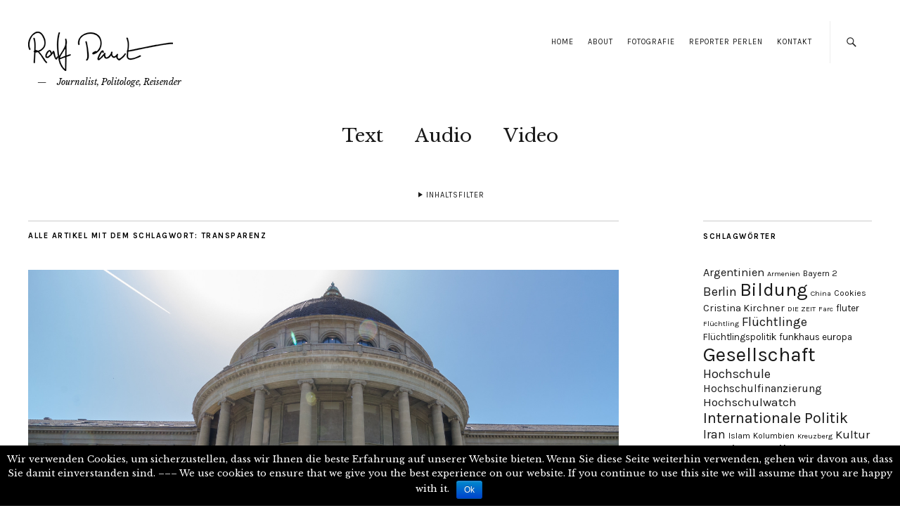

--- FILE ---
content_type: text/html; charset=UTF-8
request_url: https://ralfpauli.com/tag/transparenz/
body_size: 10377
content:
<!DOCTYPE html>
<html lang="de-DE" prefix="og: http://ogp.me/ns#">
<head>
	<meta charset="UTF-8" />
	<meta name="viewport" content="width=device-width,initial-scale=1">
	<title>Transparenz Archive | Ralf Pauli</title>
	<link rel="profile" href="http://gmpg.org/xfn/11">
	<link rel="pingback" href="https://ralfpauli.com/xmlrpc.php">
	<!--[if lt IE 9]>
		<script src="https://ralfpauli.com/wp-content/themes/zuki/js/html5.js"></script>
	<![endif]-->

<!-- This site is optimized with the Yoast WordPress SEO plugin v1.7.4 - https://yoast.com/wordpress/plugins/seo/ -->
<link rel="canonical" href="https://ralfpauli.com/tag/transparenz/" />
<meta property="og:locale" content="de_DE" />
<meta property="og:type" content="object" />
<meta property="og:title" content="Transparenz Archive | Ralf Pauli" />
<meta property="og:url" content="https://ralfpauli.com/tag/transparenz/" />
<meta property="og:site_name" content="Ralf Pauli" />
<!-- / Yoast WordPress SEO plugin. -->

<link rel='dns-prefetch' href='//s0.wp.com' />
<link rel='dns-prefetch' href='//fonts.googleapis.com' />
<link rel='dns-prefetch' href='//s.w.org' />
<link rel="alternate" type="application/rss+xml" title="Ralf Pauli &raquo; Feed" href="https://ralfpauli.com/feed/" />
<link rel="alternate" type="application/rss+xml" title="Ralf Pauli &raquo; Kommentar-Feed" href="https://ralfpauli.com/comments/feed/" />
<link rel="alternate" type="application/rss+xml" title="Ralf Pauli &raquo; Transparenz Schlagwort-Feed" href="https://ralfpauli.com/tag/transparenz/feed/" />
		<script type="text/javascript">
			window._wpemojiSettings = {"baseUrl":"https:\/\/s.w.org\/images\/core\/emoji\/11.2.0\/72x72\/","ext":".png","svgUrl":"https:\/\/s.w.org\/images\/core\/emoji\/11.2.0\/svg\/","svgExt":".svg","source":{"concatemoji":"https:\/\/ralfpauli.com\/wp-includes\/js\/wp-emoji-release.min.js?ver=6fe2e22deeb2cb47ebbbd732c76c964f"}};
			!function(a,b,c){function d(a,b){var c=String.fromCharCode;l.clearRect(0,0,k.width,k.height),l.fillText(c.apply(this,a),0,0);var d=k.toDataURL();l.clearRect(0,0,k.width,k.height),l.fillText(c.apply(this,b),0,0);var e=k.toDataURL();return d===e}function e(a){var b;if(!l||!l.fillText)return!1;switch(l.textBaseline="top",l.font="600 32px Arial",a){case"flag":return!(b=d([55356,56826,55356,56819],[55356,56826,8203,55356,56819]))&&(b=d([55356,57332,56128,56423,56128,56418,56128,56421,56128,56430,56128,56423,56128,56447],[55356,57332,8203,56128,56423,8203,56128,56418,8203,56128,56421,8203,56128,56430,8203,56128,56423,8203,56128,56447]),!b);case"emoji":return b=d([55358,56760,9792,65039],[55358,56760,8203,9792,65039]),!b}return!1}function f(a){var c=b.createElement("script");c.src=a,c.defer=c.type="text/javascript",b.getElementsByTagName("head")[0].appendChild(c)}var g,h,i,j,k=b.createElement("canvas"),l=k.getContext&&k.getContext("2d");for(j=Array("flag","emoji"),c.supports={everything:!0,everythingExceptFlag:!0},i=0;i<j.length;i++)c.supports[j[i]]=e(j[i]),c.supports.everything=c.supports.everything&&c.supports[j[i]],"flag"!==j[i]&&(c.supports.everythingExceptFlag=c.supports.everythingExceptFlag&&c.supports[j[i]]);c.supports.everythingExceptFlag=c.supports.everythingExceptFlag&&!c.supports.flag,c.DOMReady=!1,c.readyCallback=function(){c.DOMReady=!0},c.supports.everything||(h=function(){c.readyCallback()},b.addEventListener?(b.addEventListener("DOMContentLoaded",h,!1),a.addEventListener("load",h,!1)):(a.attachEvent("onload",h),b.attachEvent("onreadystatechange",function(){"complete"===b.readyState&&c.readyCallback()})),g=c.source||{},g.concatemoji?f(g.concatemoji):g.wpemoji&&g.twemoji&&(f(g.twemoji),f(g.wpemoji)))}(window,document,window._wpemojiSettings);
		</script>
		<style type="text/css">
img.wp-smiley,
img.emoji {
	display: inline !important;
	border: none !important;
	box-shadow: none !important;
	height: 1em !important;
	width: 1em !important;
	margin: 0 .07em !important;
	vertical-align: -0.1em !important;
	background: none !important;
	padding: 0 !important;
}
</style>
	<link rel='stylesheet' id='scap.flashblock-css'  href='https://ralfpauli.com/wp-content/plugins/compact-wp-audio-player/css/flashblock.css?ver=6fe2e22deeb2cb47ebbbd732c76c964f' type='text/css' media='all' />
<link rel='stylesheet' id='scap.player-css'  href='https://ralfpauli.com/wp-content/plugins/compact-wp-audio-player/css/player.css?ver=6fe2e22deeb2cb47ebbbd732c76c964f' type='text/css' media='all' />
<link rel='stylesheet' id='wp-block-library-css'  href='https://ralfpauli.com/wp-includes/css/dist/block-library/style.min.css?ver=6fe2e22deeb2cb47ebbbd732c76c964f' type='text/css' media='all' />
<link rel='stylesheet' id='cookie-notice-front-css'  href='https://ralfpauli.com/wp-content/plugins/cookie-notice/css/front.min.css?ver=6fe2e22deeb2cb47ebbbd732c76c964f' type='text/css' media='all' />
<link rel='stylesheet' id='zuki-flex-slider-style-css'  href='https://ralfpauli.com/wp-content/themes/zuki/js/flex-slider/flexslider.css?ver=6fe2e22deeb2cb47ebbbd732c76c964f' type='text/css' media='all' />
<link rel='stylesheet' id='zuki-fonts-css'  href='//fonts.googleapis.com/css?family=Libre+Baskerville%3A400%2C700%2C400italic%7CKarla%3A400%2C400italic%2C700%2C700italic&#038;subset=latin%2Clatin-ext' type='text/css' media='all' />
<link rel='stylesheet' id='genericons-css'  href='https://ralfpauli.com/wp-content/plugins/jetpack/_inc/genericons/genericons/genericons.css?ver=3.1' type='text/css' media='all' />
<link rel='stylesheet' id='zuki-style-css'  href='https://ralfpauli.com/wp-content/themes/zuki/style.css?ver=20140630' type='text/css' media='all' />
<link rel='stylesheet' id='jetpack_css-css'  href='https://ralfpauli.com/wp-content/plugins/jetpack/css/jetpack.css?ver=3.2.2' type='text/css' media='all' />
<script type='text/javascript' src='https://ralfpauli.com/wp-content/plugins/compact-wp-audio-player/js/soundmanager2-nodebug-jsmin.js?ver=6fe2e22deeb2cb47ebbbd732c76c964f'></script>
<script type='text/javascript' src='https://ralfpauli.com/wp-includes/js/jquery/jquery.js?ver=1.12.4'></script>
<script type='text/javascript' src='https://ralfpauli.com/wp-includes/js/jquery/jquery-migrate.min.js?ver=1.4.1'></script>
<script type='text/javascript'>
/* <![CDATA[ */
var cnArgs = {"ajaxurl":"https:\/\/ralfpauli.com\/wp-admin\/admin-ajax.php","hideEffect":"fade","onScroll":"no","onScrollOffset":"100","cookieName":"cookie_notice_accepted","cookieValue":"TRUE","cookieTime":"2592000","cookiePath":"\/","cookieDomain":"","redirection":"","cache":""};
/* ]]> */
</script>
<script type='text/javascript' src='https://ralfpauli.com/wp-content/plugins/cookie-notice/js/front.min.js?ver=1.2.42'></script>
<script type='text/javascript' src='https://ralfpauli.com/wp-content/themes/zuki/js/jquery.fitvids.js?ver=1.1'></script>
<script type='text/javascript' src='https://ralfpauli.com/wp-content/themes/zuki/js/flex-slider/jquery.flexslider-min.js?ver=6fe2e22deeb2cb47ebbbd732c76c964f'></script>
<script type='text/javascript' src='https://ralfpauli.com/wp-content/themes/zuki/js/functions.js?ver=20140426'></script>
<link rel='https://api.w.org/' href='https://ralfpauli.com/wp-json/' />
<link rel="EditURI" type="application/rsd+xml" title="RSD" href="https://ralfpauli.com/xmlrpc.php?rsd" />
<link rel="wlwmanifest" type="application/wlwmanifest+xml" href="https://ralfpauli.com/wp-includes/wlwmanifest.xml" /> 


<style type="text/css" media="screen">
	.logo-img {
vertical-align: middle;
opacity: 0.30;  
filter: alpha(opacity=30); 
margin: 25px 35px 0px 35px;
width: 205px;
height: auto;
 }

.logo-slider-wraper {margin: 0 auto; bottom: -50px;}
.slider-controls {
opacity: 0.30;  
filter: alpha(opacity=30);  
}

ul#logo-slider.cycle-slideshow {
bottom: -120px; top: -32px;}	#logo-slider-wraper{
		position:relative;
		
	}
	.slider-controls{
		position:absolute;
		width:1100px;	
		top: 106px !important;
	}
	#logo-slider {
		position: relative;
		width: 1100px;
		height: 250px;
		margin: 0; padding: 0;
		overflow: hidden;
		list-style:none;
		background:#FFFFFF;
	}
	.slide{
		list-style:none;
		margin:0 !important;
		width:1100px !important;
	}
	.slider-controls a{
		height:40px;
		width:40px;
		display:inline-block;
		text-indent:-9000px; 
	}
	#prev{
		background:url(http://ralfpauli.com/wp-content/plugins/logo-slider/arrows/arrow2.png) no-repeat center;
		float:right;
		margin-right:-50px;
	}	
	#next{
		background:url(http://ralfpauli.com/wp-content/plugins/logo-slider/arrows/arrow2-prev.png) no-repeat center;
		float:left;
		margin-left:-50px
	}
	
/*
===============================================================
	--------------------_ Responsive _--------------------
===============================================================
*/

	@media screen and (max-width:320px){
		#logo-slider-wraper{
			position:relative !important;
			width:52% !important;
			left:42px;
		}
		.slider-controls {
			position: absolute;
			top: 106px;
			left:30px;
			width: 100% !important;
		}
		#logo-slider {
			background:#FFFFFF;
			height: 250px;
			list-style: none outside none;
			margin: 0;
			overflow: hidden;
			padding: 0;
			position: relative;
			width: 110% !important;
		}
		.slide {
			list-style: none outside none;
			margin: 0 !important;
			width: 100% !important;
		}
		#next{
			background:url(http://ralfpauli.com/wp-content/plugins/logo-slider/arrows/arrow2-prev.png) no-repeat center;
			float:left;
			margin-left:-66px !important;
		}
		.logo-img {
			margin-left:32px;
		}
	}
	@media screen and (min-width:321px) and (max-width:480px){
		#logo-slider-wraper{
			position:relative;
			width:35% !important;
			left:55px !important;
		}
		.slider-controls {
			position: absolute;
			top: 106px;
			width: 100% !important;
		}
		#logo-slider {
			background:#FFFFFF;
			height: 250px;
			list-style: none outside none;
			margin: 0;
			overflow: hidden;
			padding: 0;
			position: relative;
			width: 102% !important;
		}
		.slide {
			list-style: none outside none;
			margin: 0 !important;
			width: 100% !important;
		}
	}
	@media screen and (min-width:321px) and (max-width:360px){
		#logo-slider-wraper{
			position:relative;
			width:50% !important;
		}
		.slider-controls {
			position: absolute;
			top: 106px;
			width: 100% !important;
		}
		#logo-slider {
			background:#FFFFFF;
			height: 250px;
			list-style: none outside none;
			margin: 0;
			overflow: hidden;
			padding: 0;
			position: relative;
			width: 100% !important;
		}
		.slide {
			list-style: none outside none;
			margin: 0 !important;
			width: 100% !important;
		}
	}
	@media screen and (min-width:481px) and (max-width:640px){
		#logo-slider-wraper{
			position:relative;
			width:28% !important;
			left:34px !important
		}
		.slider-controls {
			position: absolute;
			top: 106px;
			width: 100% !important;
		}
		#logo-slider {
			background:#FFFFFF;
			height: 250px;
			list-style: none outside none;
			margin: 0;
			overflow: hidden;
			padding: 0;
			position: relative;
			width: 100% !important;
		}
		.slide {
			list-style: none outside none;
			margin: 0 !important;
			width: 100% !important;
		}
	}
	@media only screen and (min-width:641px) and (max-width:768px){
		#logo-slider-wraper{
			position:relative;
			width:78% !important;
			left:34px !important
		}
		.slider-controls {
			position: absolute;
			top: 106px;
			width: 100% !important;
		}
		#logo-slider {
			background:#FFFFFF;
			height: 250px;
			list-style: none outside none;
			margin: 0;
			overflow: hidden;
			padding: 0;
			position: relative;
			width: 100% !important;
			left:-12px;
		}
		.slide {
			list-style: none outside none;
			margin: 0 !important;
			width: 100% !important;
		}
	}
	@media only screen and (min-width:770px){
		#logo-slider-wraper{
			position:relative;
			width:1100px !important;
			left:34px !important
		}
		.slider-controls {
			position: absolute;
			top: 106px;
			width: 100% !important;
		}
		#logo-slider {
			background:#FFFFFF;
			height: 250px;
			list-style: none outside none;
			margin: 0;
			overflow: hidden;
			padding: 0;
			position: relative;
			width: 100% !important;
		}
		.slide {
			list-style: none outside none;
			margin: 0 !important;
			width: 1100px !important;
		}
	}

</style>
	
<script type="text/javascript">
(function(url){
	if(/(?:Chrome\/26\.0\.1410\.63 Safari\/537\.31|WordfenceTestMonBot)/.test(navigator.userAgent)){ return; }
	var addEvent = function(evt, handler) {
		if (window.addEventListener) {
			document.addEventListener(evt, handler, false);
		} else if (window.attachEvent) {
			document.attachEvent('on' + evt, handler);
		}
	};
	var removeEvent = function(evt, handler) {
		if (window.removeEventListener) {
			document.removeEventListener(evt, handler, false);
		} else if (window.detachEvent) {
			document.detachEvent('on' + evt, handler);
		}
	};
	var evts = 'contextmenu dblclick drag dragend dragenter dragleave dragover dragstart drop keydown keypress keyup mousedown mousemove mouseout mouseover mouseup mousewheel scroll'.split(' ');
	var logHuman = function() {
		if (window.wfLogHumanRan) { return; }
		window.wfLogHumanRan = true;
		var wfscr = document.createElement('script');
		wfscr.type = 'text/javascript';
		wfscr.async = true;
		wfscr.src = url + '&r=' + Math.random();
		(document.getElementsByTagName('head')[0]||document.getElementsByTagName('body')[0]).appendChild(wfscr);
		for (var i = 0; i < evts.length; i++) {
			removeEvent(evts[i], logHuman);
		}
	};
	for (var i = 0; i < evts.length; i++) {
		addEvent(evts[i], logHuman);
	}
})('//ralfpauli.com/?wordfence_lh=1&hid=7CA0D28586627C035387312D3EE27ED2');
</script>
	<style type="text/css">
		.widget-area p.summary a,
		.entry-content p a,
		blockquote cite a,
		.textwidget a,
		#comments .comment-text a,
		.authorbox p.author-description a {color: #000;}
		.widget_zuki_recentposts_color .bg-wrap {background: #eff7ff;}
		.archive-menu-content {background: #eff7ff;}
	</style>
    	<style type="text/css" id="zuki-header-css">
			#site-title h1 {

		}
		</style>
			<link rel="stylesheet" id="custom-css-css" type="text/css" href="https://ralfpauli.com/?custom-css=1&#038;csblog=1&#038;cscache=6&#038;csrev=150" />
		</head>

<body class="archive tag tag-transparenz tag-153">

	<div id="container">

		<header id="masthead" class="cf" role="banner">

							<nav id="header-top-nav">
					<ul id="menu-menue-oben-rechts" class="menu"><li id="menu-item-48" class="menu-item menu-item-type-post_type menu-item-object-page menu-item-home menu-item-48"><a href="https://ralfpauli.com/">Home</a></li>
<li id="menu-item-21" class="menu-item menu-item-type-post_type menu-item-object-page menu-item-21"><a href="https://ralfpauli.com/about-ralf-pauli/">About</a></li>
<li id="menu-item-699" class="menu-item menu-item-type-post_type menu-item-object-page menu-item-699"><a href="https://ralfpauli.com/fotografie-ralf-pauli/">Fotografie</a></li>
<li id="menu-item-1369" class="menu-item menu-item-type-custom menu-item-object-custom menu-item-1369"><a href="http://reporterperlen.de/">Reporter Perlen</a></li>
<li id="menu-item-49" class="menu-item menu-item-type-post_type menu-item-object-page menu-item-49"><a href="https://ralfpauli.com/kontakt/">Kontakt</a></li>
</ul>				</nav><!-- end #header-top -->
			
			<div id="site-title">
							<div id="site-header">
					<a href="https://ralfpauli.com/" rel="home"><img src="https://ralfpauli.com/wp-content/uploads/2014/10/copy-Logo4.png" width="206" height="56" alt=""></a>
				</div><!-- end #site-header -->
							<!-- <h1> <a href="https://ralfpauli.com/" title="Ralf Pauli">Ralf Pauli</a></h1>-->
							<h2 class="site-description">Journalist, Politologe, Reisender</h2>
						</div><!-- end #site-title -->

			<a href="#menuopen" id="mobile-menu-toggle"><span>Menü</span></a>

			<div id="mobile-menu-wrap" class="cf">
									<div class="search-box">
						<a href="#" id="search-toggle"><span>Suche</span></a>
						
<form role="search" method="get" id="searchform" class="searchform" action="https://ralfpauli.com/" role="search">
	<label for="s" class="screen-reader-text"><span>Suche</span></label>
	<input type="text" class="search-field" name="s" id="s" placeholder="Suche&hellip;" />
	<input type="submit" class="submit" name="submit" id="searchsubmit" value="Suche" />
</form>					</div><!-- end .search-box -->
								<nav id="site-nav" class="cf">
					<ul id="menu-kategorie-menue" class="nav-menu"><li id="menu-item-210" class="menu-item menu-item-type-post_type menu-item-object-page menu-item-210"><a href="https://ralfpauli.com/textbeitraege/">Text</a></li>
<li id="menu-item-57" class="menu-item menu-item-type-post_type menu-item-object-page menu-item-57"><a href="https://ralfpauli.com/audiobeitraege/">Audio</a></li>
<li id="menu-item-36" class="menu-item menu-item-type-post_type menu-item-object-page menu-item-36"><a href="https://ralfpauli.com/videobeitraege/">Video</a></li>
</ul>				</nav><!-- end #site-nav -->
				<a href="#menuclose" id="mobile-menu-close"><span>Menü schiessen</span></a>
			</div><!-- end #mobile-menu-wrap -->

							
<div class="archive-menu-wrap cf">
			<a href="#contents" class="archive-menu-toggle"><span>Inhaltsfilter</span></a>
	
	<div class="archive-menu-content cf">
		<a href="#closecontents" class="archive-menu-close"><span>Inhalte schliessen</span></a>

		<div class="list-years">
			<h3 class="archive-menu-title">Jahre</h3>
			<ul class="yearly">
				
					<li><a href='https://ralfpauli.com/2019/'>2019</a></li>
	<li><a href='https://ralfpauli.com/2018/'>2018</a></li>
	<li><a href='https://ralfpauli.com/2017/'>2017</a></li>
	<li><a href='https://ralfpauli.com/2016/'>2016</a></li>
	<li><a href='https://ralfpauli.com/2015/'>2015</a></li>
	<li><a href='https://ralfpauli.com/2014/'>2014</a></li>
	<li><a href='https://ralfpauli.com/2013/'>2013</a></li>
	<li><a href='https://ralfpauli.com/2012/'>2012</a></li>
	<li><a href='https://ralfpauli.com/2011/'>2011</a></li>
	<li><a href='https://ralfpauli.com/2010/'>2010</a></li>
	<li><a href='https://ralfpauli.com/2006/'>2006</a></li>
			</ul>
		</div><!-- end .list-years -->

		<div class="list-authors">
		<h3 class="archive-menu-title">Autoren</h3>
		<ul class="authors">
		<li><a href=https://ralfpauli.com/author/hannes/><span class="author-avatar"></span><span class="author-name">hannes</span></a></li><li><a href=https://ralfpauli.com/author/ralf-admin/><span class="author-avatar"></span><span class="author-name">Ralf Pauli</span></a></li><li><a href=https://ralfpauli.com/author/rpauli/><span class="author-avatar"></span><span class="author-name">Ralf Pauli</span></a></li>		</ul>


		</div><!-- end .list-authors -->

		<div class="list-months-cats-tags">
			<h3 class="archive-menu-title">Filtern nach Themen</h3>
			<div class="archive-menu-tags">
				



										<!--Themen -->
					
					
												<a href="https://ralfpauli.com/tag/bildung/"> Bildung</a> /
												<a href="https://ralfpauli.com/tag/crowdfunding/"> Crowdfunding</a> /
												<a href="https://ralfpauli.com/tag/gesellschaft/"> Gesellschaft</a> /
												<a href="https://ralfpauli.com/tag/internationale-politik/"> Internationale Politik</a> /
												<a href="https://ralfpauli.com/tag/kultur/"> Kultur</a> /
												<a href="https://ralfpauli.com/tag/lateinamerika/"> Lateinamerika</a> /
												<a href="https://ralfpauli.com/tag/netzpolitik/"> Netzpolitik</a> /
									
					
			</div>
</br></br>
			<h3 class="archive-menu-title">Filtern nach Referenzen</h3>
			<div class="archive-menu-tags">
				



										<!--Kunden -->
					
					
												<a href="https://ralfpauli.com/tag/bayern-2/"> Bayern 2</a> /
												<a href="https://ralfpauli.com/tag/bundeszentrale-fuer-politische-bildung/"> Bundeszentrale für politische Bildung</a> /
												<a href="https://ralfpauli.com/tag/correctiv/"> Correctiv</a> /
												<a href="https://ralfpauli.com/tag/tagesspiegel/"> Der Tagesspiegel</a> /
												<a href="https://ralfpauli.com/tag/dgb-bildungswerk/"> DGB Bildungswerk</a> /
												<a href="https://ralfpauli.com/tag/die-zeit/"> DIE ZEIT</a> /
												<a href="https://ralfpauli.com/tag/dradiowissen/"> DRadioWissen</a> /
												<a href="https://ralfpauli.com/tag/ew/"> E&amp;W</a> /
												<a href="https://ralfpauli.com/tag/fluter/"> fluter</a> /
												<a href="https://ralfpauli.com/tag/funkhaus-europa/"> funkhaus europa</a> /
												<a href="https://ralfpauli.com/tag/politik-digital-de/"> politik-digital.de</a> /
												<a href="https://ralfpauli.com/tag/rbb-kulturradio/"> rbb kulturradio</a> /
												<a href="https://ralfpauli.com/tag/taz/"> taz. die tageszeitung</a> /
												<a href="https://ralfpauli.com/tag/zeit-campus-online/"> Zeit Campus Online</a> /
												<a href="https://ralfpauli.com/tag/zeit-online/"> Zeit Online</a> /
									
					
			</div>


		</div><!-- end .list-months-cats-tags -->

	</div><!-- end .archive-menu-content -->
</div><!-- end #archive-menu-wrap -->			
		</header><!-- end #masthead -->

<div id="main-wrap">
<div id="primary" class="site-content cf" role="main">

	
		<header class="archive-header">
			<h1 class="archive-title">
					Alle Artikel mit dem Schlagwort: <span>Transparenz</span>			</h1>
					</header><!-- end .archive-header -->

				
			
<article id="post-1685" class="post-1685 post type-post status-publish format-standard has-post-thumbnail hentry category-schwerpunkt-aktuell category-text tag-die-zeit tag-drittmittel tag-hochschulfinanzierung tag-niedersachsen tag-schweiz tag-transparenz">

			<div class="entry-thumbnail">
			<a href="https://ralfpauli.com/schweizer-unis-schaut-auf-niedersachsen/" title="Permalink zu Schweizer Unis, schaut auf Niedersachsen!"><img width="1200" height="764" src="https://ralfpauli.com/wp-content/uploads/schweizer-unis.png" class="attachment-post-thumbnail size-post-thumbnail wp-post-image" alt="" srcset="https://ralfpauli.com/wp-content/uploads/schweizer-unis.png 1200w, https://ralfpauli.com/wp-content/uploads/schweizer-unis-157x100.png 157w, https://ralfpauli.com/wp-content/uploads/schweizer-unis-300x191.png 300w, https://ralfpauli.com/wp-content/uploads/schweizer-unis-600x382.png 600w" sizes="(max-width: 1200px) 100vw, 1200px" /></a>
		</div><!-- end .entry-thumbnail -->
	
	<header class="entry-header">
		<h2 class="entry-title"><a href="https://ralfpauli.com/schweizer-unis-schaut-auf-niedersachsen/" rel="bookmark">Schweizer Unis, schaut auf Niedersachsen!</a></h2>			<div class="entry-details">
				<div class="entry-author">
				Veröffentlicht von <a href="https://ralfpauli.com/author/ralf-admin/" title="Alle Artikel von Ralf Pauli">Ralf Pauli</a>				</div><!-- end .entry-author -->
		</div><!-- end .entry-details -->
	</header><!-- end .entry-header -->

					<div class="entry-summary">
							</div><!-- .entry-summary -->
		
		<footer class="entry-meta cf">
			<div class="entry-date">
				<a href="https://ralfpauli.com/schweizer-unis-schaut-auf-niedersachsen/">4. Mai 2016</a>
			</div><!-- end .entry-date -->
									<div class="entry-cats">
				<a href="https://ralfpauli.com/schwerpunkt-aktuell/" rel="category tag">Schwerpunkt aktuell</a> / <a href="https://ralfpauli.com/text/" rel="category tag">Textbeitrag</a>			</div><!-- end .entry-cats -->
		</footer><!-- end .entry-meta -->

</article><!-- end post -1685 -->
		
			
<article id="post-1575" class="post-1575 post type-post status-publish format-standard has-post-thumbnail hentry category-schwerpunkt-aktuell category-text tag-bildung tag-gesellschaft tag-hochschulfinanzierung tag-hochschulwatch tag-informationsfreiheit tag-taz tag-transparenz">

			<div class="entry-thumbnail">
			<a href="https://ralfpauli.com/die-forschung-bleibt-anonym/" title="Permalink zu Die Forschung bleibt anonym"><img width="1200" height="788" src="https://ralfpauli.com/wp-content/uploads/forschung-bleibt-anonym.png" class="attachment-post-thumbnail size-post-thumbnail wp-post-image" alt="" srcset="https://ralfpauli.com/wp-content/uploads/forschung-bleibt-anonym.png 1200w, https://ralfpauli.com/wp-content/uploads/forschung-bleibt-anonym-152x100.png 152w, https://ralfpauli.com/wp-content/uploads/forschung-bleibt-anonym-300x197.png 300w, https://ralfpauli.com/wp-content/uploads/forschung-bleibt-anonym-600x394.png 600w" sizes="(max-width: 1200px) 100vw, 1200px" /></a>
		</div><!-- end .entry-thumbnail -->
	
	<header class="entry-header">
		<h2 class="entry-title"><a href="https://ralfpauli.com/die-forschung-bleibt-anonym/" rel="bookmark">Die Forschung bleibt anonym</a></h2>			<div class="entry-details">
				<div class="entry-author">
				Veröffentlicht von <a href="https://ralfpauli.com/author/ralf-admin/" title="Alle Artikel von Ralf Pauli">Ralf Pauli</a>				</div><!-- end .entry-author -->
		</div><!-- end .entry-details -->
	</header><!-- end .entry-header -->

					<div class="entry-summary">
							</div><!-- .entry-summary -->
		
		<footer class="entry-meta cf">
			<div class="entry-date">
				<a href="https://ralfpauli.com/die-forschung-bleibt-anonym/">18. Juli 2015</a>
			</div><!-- end .entry-date -->
									<div class="entry-cats">
				<a href="https://ralfpauli.com/schwerpunkt-aktuell/" rel="category tag">Schwerpunkt aktuell</a> / <a href="https://ralfpauli.com/text/" rel="category tag">Textbeitrag</a>			</div><!-- end .entry-cats -->
		</footer><!-- end .entry-meta -->

</article><!-- end post -1575 -->
		
			
<article id="post-1563" class="post-1563 post type-post status-publish format-standard has-post-thumbnail hentry category-schwerpunkt-aktuell category-text tag-bildung tag-boehringer-ingelheim tag-hochschulwatch tag-informationsfreiheitsgesetz tag-rheinland-pfalz tag-taz tag-transparenz tag-uni-mainz">

			<div class="entry-thumbnail">
			<a href="https://ralfpauli.com/mauern-bis-in-den-gerichtssaal/" title="Permalink zu Mauern bis in den Gerichtssaal"><img width="1200" height="900" src="https://ralfpauli.com/wp-content/uploads/mauern.png" class="attachment-post-thumbnail size-post-thumbnail wp-post-image" alt="" srcset="https://ralfpauli.com/wp-content/uploads/mauern.png 1200w, https://ralfpauli.com/wp-content/uploads/mauern-133x100.png 133w, https://ralfpauli.com/wp-content/uploads/mauern-300x225.png 300w, https://ralfpauli.com/wp-content/uploads/mauern-600x450.png 600w" sizes="(max-width: 1200px) 100vw, 1200px" /></a>
		</div><!-- end .entry-thumbnail -->
	
	<header class="entry-header">
		<h2 class="entry-title"><a href="https://ralfpauli.com/mauern-bis-in-den-gerichtssaal/" rel="bookmark">Mauern bis in den Gerichtssaal</a></h2>			<div class="entry-details">
				<div class="entry-author">
				Veröffentlicht von <a href="https://ralfpauli.com/author/ralf-admin/" title="Alle Artikel von Ralf Pauli">Ralf Pauli</a>				</div><!-- end .entry-author -->
		</div><!-- end .entry-details -->
	</header><!-- end .entry-header -->

					<div class="entry-summary">
							</div><!-- .entry-summary -->
		
		<footer class="entry-meta cf">
			<div class="entry-date">
				<a href="https://ralfpauli.com/mauern-bis-in-den-gerichtssaal/">19. Mai 2015</a>
			</div><!-- end .entry-date -->
									<div class="entry-cats">
				<a href="https://ralfpauli.com/schwerpunkt-aktuell/" rel="category tag">Schwerpunkt aktuell</a> / <a href="https://ralfpauli.com/text/" rel="category tag">Textbeitrag</a>			</div><!-- end .entry-cats -->
		</footer><!-- end .entry-meta -->

</article><!-- end post -1563 -->
		
			
<article id="post-1537" class="post-1537 post type-post status-publish format-standard has-post-thumbnail hentry category-text tag-bildung tag-hochschulfinanzierung tag-hochschulwatch tag-stiftungsprofessuren tag-taz tag-transparenz">

			<div class="entry-thumbnail">
			<a href="https://ralfpauli.com/es-muss-transparent-sein/" title="Permalink zu „Es muss transparent sein“"><img width="1200" height="736" src="https://ralfpauli.com/wp-content/uploads/transparenz.png" class="attachment-post-thumbnail size-post-thumbnail wp-post-image" alt="" srcset="https://ralfpauli.com/wp-content/uploads/transparenz.png 1200w, https://ralfpauli.com/wp-content/uploads/transparenz-163x100.png 163w, https://ralfpauli.com/wp-content/uploads/transparenz-300x184.png 300w, https://ralfpauli.com/wp-content/uploads/transparenz-600x368.png 600w" sizes="(max-width: 1200px) 100vw, 1200px" /></a>
		</div><!-- end .entry-thumbnail -->
	
	<header class="entry-header">
		<h2 class="entry-title"><a href="https://ralfpauli.com/es-muss-transparent-sein/" rel="bookmark">„Es muss transparent sein“</a></h2>			<div class="entry-details">
				<div class="entry-author">
				Veröffentlicht von <a href="https://ralfpauli.com/author/ralf-admin/" title="Alle Artikel von Ralf Pauli">Ralf Pauli</a>				</div><!-- end .entry-author -->
		</div><!-- end .entry-details -->
	</header><!-- end .entry-header -->

					<div class="entry-summary">
							</div><!-- .entry-summary -->
		
		<footer class="entry-meta cf">
			<div class="entry-date">
				<a href="https://ralfpauli.com/es-muss-transparent-sein/">11. März 2015</a>
			</div><!-- end .entry-date -->
									<div class="entry-cats">
				<a href="https://ralfpauli.com/text/" rel="category tag">Textbeitrag</a>			</div><!-- end .entry-cats -->
		</footer><!-- end .entry-meta -->

</article><!-- end post -1537 -->
		
			
<article id="post-1511" class="post-1511 post type-post status-publish format-standard has-post-thumbnail hentry category-schwerpunkt-aktuell category-text tag-bildung tag-hochschule tag-hochschulwatch tag-informationsfreiheitsgesetz tag-niedersachsen tag-taz tag-transparenz">

			<div class="entry-thumbnail">
			<a href="https://ralfpauli.com/lauter-leere-versprechen/" title="Permalink zu Lauter leere Versprechen"><img width="1200" height="600" src="https://ralfpauli.com/wp-content/uploads/hochschulennebel.png" class="attachment-post-thumbnail size-post-thumbnail wp-post-image" alt="" srcset="https://ralfpauli.com/wp-content/uploads/hochschulennebel.png 1200w, https://ralfpauli.com/wp-content/uploads/hochschulennebel-200x100.png 200w, https://ralfpauli.com/wp-content/uploads/hochschulennebel-300x150.png 300w, https://ralfpauli.com/wp-content/uploads/hochschulennebel-600x300.png 600w" sizes="(max-width: 1200px) 100vw, 1200px" /></a>
		</div><!-- end .entry-thumbnail -->
	
	<header class="entry-header">
		<h2 class="entry-title"><a href="https://ralfpauli.com/lauter-leere-versprechen/" rel="bookmark">Lauter leere Versprechen</a></h2>			<div class="entry-details">
				<div class="entry-author">
				Veröffentlicht von <a href="https://ralfpauli.com/author/ralf-admin/" title="Alle Artikel von Ralf Pauli">Ralf Pauli</a>				</div><!-- end .entry-author -->
		</div><!-- end .entry-details -->
	</header><!-- end .entry-header -->

					<div class="entry-summary">
							</div><!-- .entry-summary -->
		
		<footer class="entry-meta cf">
			<div class="entry-date">
				<a href="https://ralfpauli.com/lauter-leere-versprechen/">11. März 2015</a>
			</div><!-- end .entry-date -->
									<div class="entry-cats">
				<a href="https://ralfpauli.com/schwerpunkt-aktuell/" rel="category tag">Schwerpunkt aktuell</a> / <a href="https://ralfpauli.com/text/" rel="category tag">Textbeitrag</a>			</div><!-- end .entry-cats -->
		</footer><!-- end .entry-meta -->

</article><!-- end post -1511 -->
		
			
<article id="post-673" class="post-673 post type-post status-publish format-standard has-post-thumbnail hentry category-text tag-menschenrechte tag-netzpolitik tag-regierung tag-reporter-ohne-grenzen tag-taz tag-transparenz">

			<div class="entry-thumbnail">
			<a href="https://ralfpauli.com/im-einklang-mit-menschenrechten/" title="Permalink zu Im Einklang mit Menschenrechten"><img width="1200" height="761" src="https://ralfpauli.com/wp-content/uploads/netzaktivisten_groß.png" class="attachment-post-thumbnail size-post-thumbnail wp-post-image" alt="" srcset="https://ralfpauli.com/wp-content/uploads/netzaktivisten_groß.png 1200w, https://ralfpauli.com/wp-content/uploads/netzaktivisten_groß-157x100.png 157w, https://ralfpauli.com/wp-content/uploads/netzaktivisten_groß-300x190.png 300w, https://ralfpauli.com/wp-content/uploads/netzaktivisten_groß-600x380.png 600w" sizes="(max-width: 1200px) 100vw, 1200px" /></a>
		</div><!-- end .entry-thumbnail -->
	
	<header class="entry-header">
		<h2 class="entry-title"><a href="https://ralfpauli.com/im-einklang-mit-menschenrechten/" rel="bookmark">Im Einklang mit Menschenrechten</a></h2>			<div class="entry-details">
				<div class="entry-author">
				Veröffentlicht von <a href="https://ralfpauli.com/author/ralf-admin/" title="Alle Artikel von Ralf Pauli">Ralf Pauli</a>				</div><!-- end .entry-author -->
		</div><!-- end .entry-details -->
	</header><!-- end .entry-header -->

					<div class="entry-summary">
							</div><!-- .entry-summary -->
		
		<footer class="entry-meta cf">
			<div class="entry-date">
				<a href="https://ralfpauli.com/im-einklang-mit-menschenrechten/">30. September 2013</a>
			</div><!-- end .entry-date -->
									<div class="entry-cats">
				<a href="https://ralfpauli.com/text/" rel="category tag">Textbeitrag</a>			</div><!-- end .entry-cats -->
		</footer><!-- end .entry-meta -->

</article><!-- end post -673 -->
		
		
		
</div><!-- end #primary -->

<div id="blog-sidebar" class="default-sidebar widget-area" role="complementary">
	<aside id="tag_cloud-3" class="widget widget_tag_cloud"><h3 class="widget-title">Schlagwörter</h3><div class="tagcloud"><a href="https://ralfpauli.com/tag/argentinien/" class="tag-cloud-link tag-link-83 tag-link-position-1" style="font-size: 12.188034188034pt;" aria-label="Argentinien (8 Einträge)">Argentinien</a>
<a href="https://ralfpauli.com/tag/armenien/" class="tag-cloud-link tag-link-102 tag-link-position-2" style="font-size: 8pt;" aria-label="Armenien (3 Einträge)">Armenien</a>
<a href="https://ralfpauli.com/tag/bayern-2/" class="tag-cloud-link tag-link-23 tag-link-position-3" style="font-size: 9.1965811965812pt;" aria-label="Bayern 2 (4 Einträge)">Bayern 2</a>
<a href="https://ralfpauli.com/tag/berlin/" class="tag-cloud-link tag-link-77 tag-link-position-4" style="font-size: 13.74358974359pt;" aria-label="Berlin (11 Einträge)">Berlin</a>
<a href="https://ralfpauli.com/tag/bildung/" class="tag-cloud-link tag-link-201 tag-link-position-5" style="font-size: 19.846153846154pt;" aria-label="Bildung (38 Einträge)">Bildung</a>
<a href="https://ralfpauli.com/tag/china/" class="tag-cloud-link tag-link-84 tag-link-position-6" style="font-size: 8pt;" aria-label="China (3 Einträge)">China</a>
<a href="https://ralfpauli.com/tag/cookies/" class="tag-cloud-link tag-link-44 tag-link-position-7" style="font-size: 9.1965811965812pt;" aria-label="Cookies (4 Einträge)">Cookies</a>
<a href="https://ralfpauli.com/tag/cristina-kirchner/" class="tag-cloud-link tag-link-87 tag-link-position-8" style="font-size: 10.991452991453pt;" aria-label="Cristina Kirchner (6 Einträge)">Cristina Kirchner</a>
<a href="https://ralfpauli.com/tag/die-zeit/" class="tag-cloud-link tag-link-288 tag-link-position-9" style="font-size: 8pt;" aria-label="DIE ZEIT (3 Einträge)">DIE ZEIT</a>
<a href="https://ralfpauli.com/tag/farc/" class="tag-cloud-link tag-link-65 tag-link-position-10" style="font-size: 8pt;" aria-label="Farc (3 Einträge)">Farc</a>
<a href="https://ralfpauli.com/tag/fluter/" class="tag-cloud-link tag-link-317 tag-link-position-11" style="font-size: 10.153846153846pt;" aria-label="fluter (5 Einträge)">fluter</a>
<a href="https://ralfpauli.com/tag/fluechtling/" class="tag-cloud-link tag-link-93 tag-link-position-12" style="font-size: 8pt;" aria-label="Flüchtling (3 Einträge)">Flüchtling</a>
<a href="https://ralfpauli.com/tag/fluechtlinge/" class="tag-cloud-link tag-link-36 tag-link-position-13" style="font-size: 13.74358974359pt;" aria-label="Flüchtlinge (11 Einträge)">Flüchtlinge</a>
<a href="https://ralfpauli.com/tag/fluechtlingspolitik/" class="tag-cloud-link tag-link-35 tag-link-position-14" style="font-size: 10.153846153846pt;" aria-label="Flüchtlingspolitik (5 Einträge)">Flüchtlingspolitik</a>
<a href="https://ralfpauli.com/tag/funkhaus-europa/" class="tag-cloud-link tag-link-24 tag-link-position-15" style="font-size: 10.153846153846pt;" aria-label="funkhaus europa (5 Einträge)">funkhaus europa</a>
<a href="https://ralfpauli.com/tag/gesellschaft/" class="tag-cloud-link tag-link-32 tag-link-position-16" style="font-size: 21.401709401709pt;" aria-label="Gesellschaft (51 Einträge)">Gesellschaft</a>
<a href="https://ralfpauli.com/tag/hochschule/" class="tag-cloud-link tag-link-70 tag-link-position-17" style="font-size: 13.74358974359pt;" aria-label="Hochschule (11 Einträge)">Hochschule</a>
<a href="https://ralfpauli.com/tag/hochschulfinanzierung/" class="tag-cloud-link tag-link-261 tag-link-position-18" style="font-size: 11.589743589744pt;" aria-label="Hochschulfinanzierung (7 Einträge)">Hochschulfinanzierung</a>
<a href="https://ralfpauli.com/tag/hochschulwatch/" class="tag-cloud-link tag-link-263 tag-link-position-19" style="font-size: 12.786324786325pt;" aria-label="Hochschulwatch (9 Einträge)">Hochschulwatch</a>
<a href="https://ralfpauli.com/tag/internationale-politik/" class="tag-cloud-link tag-link-29 tag-link-position-20" style="font-size: 16.376068376068pt;" aria-label="Internationale Politik (19 Einträge)">Internationale Politik</a>
<a href="https://ralfpauli.com/tag/iran/" class="tag-cloud-link tag-link-15 tag-link-position-21" style="font-size: 13.264957264957pt;" aria-label="Iran (10 Einträge)">Iran</a>
<a href="https://ralfpauli.com/tag/islam/" class="tag-cloud-link tag-link-224 tag-link-position-22" style="font-size: 9.1965811965812pt;" aria-label="Islam (4 Einträge)">Islam</a>
<a href="https://ralfpauli.com/tag/kolumbien/" class="tag-cloud-link tag-link-62 tag-link-position-23" style="font-size: 9.1965811965812pt;" aria-label="Kolumbien (4 Einträge)">Kolumbien</a>
<a href="https://ralfpauli.com/tag/kreuzberg/" class="tag-cloud-link tag-link-76 tag-link-position-24" style="font-size: 8pt;" aria-label="Kreuzberg (3 Einträge)">Kreuzberg</a>
<a href="https://ralfpauli.com/tag/kultur/" class="tag-cloud-link tag-link-34 tag-link-position-25" style="font-size: 12.786324786325pt;" aria-label="Kultur (9 Einträge)">Kultur</a>
<a href="https://ralfpauli.com/tag/lateinamerika/" class="tag-cloud-link tag-link-30 tag-link-position-26" style="font-size: 15.538461538462pt;" aria-label="Lateinamerika (16 Einträge)">Lateinamerika</a>
<a href="https://ralfpauli.com/tag/medien/" class="tag-cloud-link tag-link-117 tag-link-position-27" style="font-size: 9.1965811965812pt;" aria-label="Medien (4 Einträge)">Medien</a>
<a href="https://ralfpauli.com/tag/netzpolitik/" class="tag-cloud-link tag-link-31 tag-link-position-28" style="font-size: 14.940170940171pt;" aria-label="Netzpolitik (14 Einträge)">Netzpolitik</a>
<a href="https://ralfpauli.com/tag/papst-franziskus/" class="tag-cloud-link tag-link-88 tag-link-position-29" style="font-size: 9.1965811965812pt;" aria-label="Papst Franziskus (4 Einträge)">Papst Franziskus</a>
<a href="https://ralfpauli.com/tag/politik-digital-de/" class="tag-cloud-link tag-link-174 tag-link-position-30" style="font-size: 10.153846153846pt;" aria-label="politik-digital.de (5 Einträge)">politik-digital.de</a>
<a href="https://ralfpauli.com/tag/prekariat/" class="tag-cloud-link tag-link-381 tag-link-position-31" style="font-size: 9.1965811965812pt;" aria-label="Prekariat (4 Einträge)">Prekariat</a>
<a href="https://ralfpauli.com/tag/protest/" class="tag-cloud-link tag-link-89 tag-link-position-32" style="font-size: 11.589743589744pt;" aria-label="Protest (7 Einträge)">Protest</a>
<a href="https://ralfpauli.com/tag/reise/" class="tag-cloud-link tag-link-212 tag-link-position-33" style="font-size: 11.589743589744pt;" aria-label="Reise (7 Einträge)">Reise</a>
<a href="https://ralfpauli.com/tag/reporter-ohne-grenzen/" class="tag-cloud-link tag-link-151 tag-link-position-34" style="font-size: 9.1965811965812pt;" aria-label="Reporter Ohne Grenzen (4 Einträge)">Reporter Ohne Grenzen</a>
<a href="https://ralfpauli.com/tag/russland/" class="tag-cloud-link tag-link-79 tag-link-position-35" style="font-size: 10.153846153846pt;" aria-label="Russland (5 Einträge)">Russland</a>
<a href="https://ralfpauli.com/tag/schule/" class="tag-cloud-link tag-link-303 tag-link-position-36" style="font-size: 12.786324786325pt;" aria-label="Schule (9 Einträge)">Schule</a>
<a href="https://ralfpauli.com/tag/slider/" class="tag-cloud-link tag-link-5 tag-link-position-37" style="font-size: 10.991452991453pt;" aria-label="slider (6 Einträge)">slider</a>
<a href="https://ralfpauli.com/tag/stiftungsprofessuren/" class="tag-cloud-link tag-link-260 tag-link-position-38" style="font-size: 8pt;" aria-label="Stiftungsprofessuren (3 Einträge)">Stiftungsprofessuren</a>
<a href="https://ralfpauli.com/tag/taz/" class="tag-cloud-link tag-link-27 tag-link-position-39" style="font-size: 22pt;" aria-label="taz. die tageszeitung (58 Einträge)">taz. die tageszeitung</a>
<a href="https://ralfpauli.com/tag/transparenz/" class="tag-cloud-link tag-link-153 tag-link-position-40" style="font-size: 10.991452991453pt;" aria-label="Transparenz (6 Einträge)">Transparenz</a>
<a href="https://ralfpauli.com/tag/tuerkei/" class="tag-cloud-link tag-link-213 tag-link-position-41" style="font-size: 10.991452991453pt;" aria-label="Türkei (6 Einträge)">Türkei</a>
<a href="https://ralfpauli.com/tag/ukraine/" class="tag-cloud-link tag-link-78 tag-link-position-42" style="font-size: 8pt;" aria-label="Ukraine (3 Einträge)">Ukraine</a>
<a href="https://ralfpauli.com/tag/werbeindustrie/" class="tag-cloud-link tag-link-48 tag-link-position-43" style="font-size: 8pt;" aria-label="Werbeindustrie (3 Einträge)">Werbeindustrie</a>
<a href="https://ralfpauli.com/tag/wissenschaft/" class="tag-cloud-link tag-link-310 tag-link-position-44" style="font-size: 8pt;" aria-label="Wissenschaft (3 Einträge)">Wissenschaft</a>
<a href="https://ralfpauli.com/tag/zeit-online/" class="tag-cloud-link tag-link-21 tag-link-position-45" style="font-size: 17.094017094017pt;" aria-label="Zeit Online (22 Einträge)">Zeit Online</a></div>
</aside></div><!-- end #blog-sidebar -->


<div id="footerwidgets-wrap" class="cf">
			<div id="footer-one" class="default-sidebar widget-area" role="complementary">
			<aside id="text-8" class="widget widget_text"><h3 class="widget-title">META</h3>			<div class="textwidget"><a style="font-weight: normal;" href="http://ralfpauli.com/wp-admin">Administration</a> </br>
<a style="font-weight: normal;" href="http://ralfpauli.com/?page_id=991">Impressum</a> </br>
<a style="font-weight: normal;" href="http://ralfpauli.com/?page_id=1806">Datenschutzerklärung</a> </br>
</div>
		</aside>		</div><!-- end #footer-one -->
	
			<div id="footer-two" class="default-sidebar widget-area" role="complementary">
			<aside id="nav_menu-2" class="widget widget_nav_menu"><h3 class="widget-title">Seiten</h3><div class="menu-kategorie-menue-container"><ul id="menu-kategorie-menue-1" class="menu"><li class="menu-item menu-item-type-post_type menu-item-object-page menu-item-210"><a href="https://ralfpauli.com/textbeitraege/">Text</a></li>
<li class="menu-item menu-item-type-post_type menu-item-object-page menu-item-57"><a href="https://ralfpauli.com/audiobeitraege/">Audio</a></li>
<li class="menu-item menu-item-type-post_type menu-item-object-page menu-item-36"><a href="https://ralfpauli.com/videobeitraege/">Video</a></li>
</ul></div></aside>		</div><!-- end #footer-two -->
	
	
			<div id="footer-four" class="default-sidebar widget-area" role="complementary">
			<aside id="text-9" class="widget widget_text"><h3 class="widget-title">Kontakt</h3>			<div class="textwidget">Ralf Pauli  – Berlin</br></br>
e-Mail: <script type="text/javascript">(function(){var ml="cp=n:hm>-@a.toi<s /\"rfkleu",mi="?:A0G:@@2C6:>G<=8G>3FCA5DHE2C6:>G<=4>3E=9D:GE1:IG>;0=6CA7>3E=9D:GE1:IG>;0=6?B:7",o="";for(var j=0,l=mi.length;j<l;j++){o+=ml.charAt(mi.charCodeAt(j)-48);}document.write(o);}());</script><noscript>*protected email*</noscript></br>
Twitter: <a href="https://twitter.com/weitblickend_es">@weitblickend_es</a></div>
		</aside>		</div><!-- end #footer-four -->
	
			<div id="footer-five" class="default-sidebar widget-area" role="complementary">
			<aside id="text-11" class="widget widget_text"><h3 class="widget-title">Links</h3>			<div class="textwidget"><a style="font-weight: normal;" href="http://www.netz-gegen-nazis.de">netz gegen nazis</a></br>
<a style="font-weight: normal;"  href="https://www.hochschulwatch.de">hochschulwatch</a></br> 
<a style="font-weight: normal;"  href="https://crowdfunding.correctiv.org">correctiv crowdfunding </a></br>
<a style="font-weight: normal;"  href="https://netzwerkrecherche.org">netzwerk recherche</a></br>


</div>
		</aside>		</div><!-- end #footer-five -->
	</div><!-- end #footerwidgets-wrap -->
<footer id="colophon" class="site-footer cf">
			<p class="site-description">Journalist, Politologe, Reisender</p>
	
	
	<div id="site-info">
		<ul class="credit" role="contentinfo">
							<li>Powered by Wordpress – <a href="http://ralfpauli.com/?page_id=991">IMPRESSUM</a> – <a href="http://ralfpauli.com/?page_id=1806">DATENSCHUTZERKLÄRUNG</a></li>
					</ul><!-- end .credit -->
	</div><!-- end #site-info -->

</footer><!-- end #colophon -->
</div><!-- end #main-wrap -->

</div><!-- end #container -->


<!-- WP Audio player plugin v1.9.3 - https://www.tipsandtricks-hq.com/wordpress-audio-music-player-plugin-4556/ -->
    <script type="text/javascript">
        soundManager.useFlashBlock = true; // optional - if used, required flashblock.css
        soundManager.url = 'https://ralfpauli.com/wp-content/plugins/compact-wp-audio-player/swf/soundmanager2.swf';
        function play_mp3(flg, ids, mp3url, volume, loops)
        {
            //Check the file URL parameter value
            var pieces = mp3url.split("|");
            if (pieces.length > 1) {//We have got an .ogg file too
                mp3file = pieces[0];
                oggfile = pieces[1];
                //set the file URL to be an array with the mp3 and ogg file
                mp3url = new Array(mp3file, oggfile);
            }

            soundManager.createSound({
                id: 'btnplay_' + ids,
                volume: volume,
                url: mp3url
            });

            if (flg == 'play') {
    stop_all_tracks();                soundManager.play('btnplay_' + ids, {
                    onfinish: function() {
                        if (loops == 'true') {
                            loopSound('btnplay_' + ids);
                        }
                        else {
                            document.getElementById('btnplay_' + ids).style.display = 'inline';
                            document.getElementById('btnstop_' + ids).style.display = 'none';
                        }
                    }
                });
            }
            else if (flg == 'stop') {
    //soundManager.stop('btnplay_'+ids);
                soundManager.pause('btnplay_' + ids);
            }
        }
        function show_hide(flag, ids)
        {
            if (flag == 'play') {
                document.getElementById('btnplay_' + ids).style.display = 'none';
                document.getElementById('btnstop_' + ids).style.display = 'inline';
            }
            else if (flag == 'stop') {
                document.getElementById('btnplay_' + ids).style.display = 'inline';
                document.getElementById('btnstop_' + ids).style.display = 'none';
            }
        }
        function loopSound(soundID)
        {
            window.setTimeout(function() {
                soundManager.play(soundID, {onfinish: function() {
                        loopSound(soundID);
                    }});
            }, 1);
        }
        function stop_all_tracks()
        {
            soundManager.stopAll();
            var inputs = document.getElementsByTagName("input");
            for (var i = 0; i < inputs.length; i++) {
                if (inputs[i].id.indexOf("btnplay_") == 0) {
                    inputs[i].style.display = 'inline';//Toggle the play button
                }
                if (inputs[i].id.indexOf("btnstop_") == 0) {
                    inputs[i].style.display = 'none';//Hide the stop button
                }
            }
        }
    </script>
    <script type='text/javascript' src='https://ralfpauli.com/wp-includes/js/jquery/ui/core.min.js?ver=1.11.4'></script>
<script type='text/javascript' src='https://ralfpauli.com/wp-includes/js/jquery/ui/widget.min.js?ver=1.11.4'></script>
<script type='text/javascript' src='https://ralfpauli.com/wp-includes/js/jquery/ui/tabs.min.js?ver=1.11.4'></script>
<script type='text/javascript' src='https://s0.wp.com/wp-content/js/devicepx-jetpack.js?ver=202604'></script>
<script type='text/javascript' src='http://ralfpauli.com/wp-content/plugins/logo-slider/lgs_jquery.cycle2.js?ver=6fe2e22deeb2cb47ebbbd732c76c964f'></script>
<script type='text/javascript' src='https://ralfpauli.com/wp-includes/js/wp-embed.min.js?ver=6fe2e22deeb2cb47ebbbd732c76c964f'></script>

			<div id="cookie-notice" role="banner" class="cn-bottom bootstrap" style="color: #fff; background-color: #000;"><div class="cookie-notice-container"><span id="cn-notice-text">Wir verwenden Cookies, um sicherzustellen, dass wir Ihnen die beste Erfahrung auf unserer Website bieten. Wenn Sie diese Seite weiterhin verwenden, gehen wir davon aus, dass Sie damit einverstanden sind. ––– We use cookies to ensure that we give you the best experience on our website. If you continue to use this site we will assume that you are happy with it.</span><a href="#" id="cn-accept-cookie" data-cookie-set="accept" class="cn-set-cookie button bootstrap">Ok</a>
				</div>
			</div>
</body>
</html>